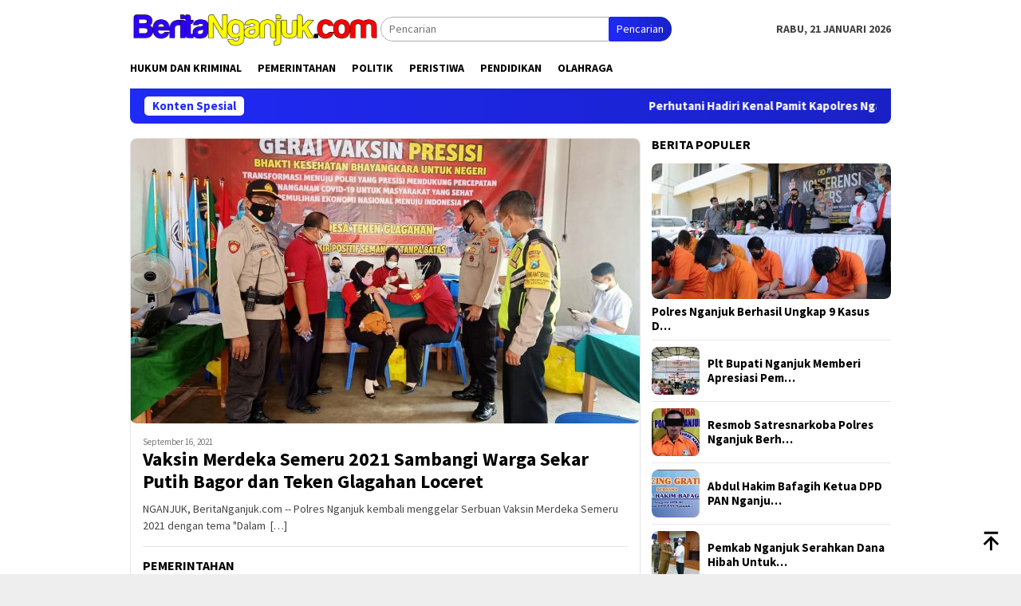

--- FILE ---
content_type: text/html; charset=UTF-8
request_url: https://beritanganjuk.com/tag/teken-glagahan-loceret/
body_size: 11238
content:
<!DOCTYPE html>
<html lang="id">
<head itemscope="itemscope" itemtype="http://schema.org/WebSite">
<meta charset="UTF-8">
<meta name="viewport" content="width=device-width, initial-scale=1">
<link rel="profile" href="http://gmpg.org/xfn/11">

<meta name='robots' content='index, follow, max-image-preview:large, max-snippet:-1, max-video-preview:-1' />

	<!-- This site is optimized with the Yoast SEO plugin v26.8 - https://yoast.com/product/yoast-seo-wordpress/ -->
	<title>Teken Glagahan Loceret | Berita Nganjuk</title>
	<meta name="description" content="Teken Glagahan Loceret" />
	<link rel="canonical" href="https://beritanganjuk.com/tag/teken-glagahan-loceret/" />
	<meta property="og:locale" content="id_ID" />
	<meta property="og:type" content="article" />
	<meta property="og:title" content="Teken Glagahan Loceret | Berita Nganjuk" />
	<meta property="og:description" content="Teken Glagahan Loceret" />
	<meta property="og:url" content="https://beritanganjuk.com/tag/teken-glagahan-loceret/" />
	<meta property="og:site_name" content="Berita Nganjuk" />
	<meta name="twitter:card" content="summary_large_image" />
	<script type="application/ld+json" class="yoast-schema-graph">{"@context":"https://schema.org","@graph":[{"@type":"CollectionPage","@id":"https://beritanganjuk.com/tag/teken-glagahan-loceret/","url":"https://beritanganjuk.com/tag/teken-glagahan-loceret/","name":"Teken Glagahan Loceret | Berita Nganjuk","isPartOf":{"@id":"https://beritanganjuk.com/#website"},"primaryImageOfPage":{"@id":"https://beritanganjuk.com/tag/teken-glagahan-loceret/#primaryimage"},"image":{"@id":"https://beritanganjuk.com/tag/teken-glagahan-loceret/#primaryimage"},"thumbnailUrl":"https://beritanganjuk.com/wp-content/uploads/2021/09/1631752753330829-0.jpg","description":"Teken Glagahan Loceret","breadcrumb":{"@id":"https://beritanganjuk.com/tag/teken-glagahan-loceret/#breadcrumb"},"inLanguage":"id"},{"@type":"ImageObject","inLanguage":"id","@id":"https://beritanganjuk.com/tag/teken-glagahan-loceret/#primaryimage","url":"https://beritanganjuk.com/wp-content/uploads/2021/09/1631752753330829-0.jpg","contentUrl":"https://beritanganjuk.com/wp-content/uploads/2021/09/1631752753330829-0.jpg","width":1280,"height":960,"caption":"Proses berjalanya Vaksinasi di dua Desa di Kabupaten Nganjuk."},{"@type":"BreadcrumbList","@id":"https://beritanganjuk.com/tag/teken-glagahan-loceret/#breadcrumb","itemListElement":[{"@type":"ListItem","position":1,"name":"Beranda","item":"https://beritanganjuk.com/"},{"@type":"ListItem","position":2,"name":"Teken Glagahan Loceret"}]},{"@type":"WebSite","@id":"https://beritanganjuk.com/#website","url":"https://beritanganjuk.com/","name":"Berita Nganjuk","description":"Berita Nganjuk Hari Ini","publisher":{"@id":"https://beritanganjuk.com/#organization"},"potentialAction":[{"@type":"SearchAction","target":{"@type":"EntryPoint","urlTemplate":"https://beritanganjuk.com/?s={search_term_string}"},"query-input":{"@type":"PropertyValueSpecification","valueRequired":true,"valueName":"search_term_string"}}],"inLanguage":"id"},{"@type":"Organization","@id":"https://beritanganjuk.com/#organization","name":"beritanganjuk.com","url":"https://beritanganjuk.com/","logo":{"@type":"ImageObject","inLanguage":"id","@id":"https://beritanganjuk.com/#/schema/logo/image/","url":"https://beritanganjuk.com/wp-content/uploads/2021/09/cropped-logo-berita-nganjuk-scaled-1.jpg","contentUrl":"https://beritanganjuk.com/wp-content/uploads/2021/09/cropped-logo-berita-nganjuk-scaled-1.jpg","width":512,"height":512,"caption":"beritanganjuk.com"},"image":{"@id":"https://beritanganjuk.com/#/schema/logo/image/"},"sameAs":["https://m.facebook.com/beritanganjukcom/","https://www.instagram.com/beritanganjukcom/"]}]}</script>
	<!-- / Yoast SEO plugin. -->


<link rel='dns-prefetch' href='//fonts.googleapis.com' />
<style id='wp-img-auto-sizes-contain-inline-css' type='text/css'>
img:is([sizes=auto i],[sizes^="auto," i]){contain-intrinsic-size:3000px 1500px}
/*# sourceURL=wp-img-auto-sizes-contain-inline-css */
</style>
<style id='wp-block-library-inline-css' type='text/css'>
:root{--wp-block-synced-color:#7a00df;--wp-block-synced-color--rgb:122,0,223;--wp-bound-block-color:var(--wp-block-synced-color);--wp-editor-canvas-background:#ddd;--wp-admin-theme-color:#007cba;--wp-admin-theme-color--rgb:0,124,186;--wp-admin-theme-color-darker-10:#006ba1;--wp-admin-theme-color-darker-10--rgb:0,107,160.5;--wp-admin-theme-color-darker-20:#005a87;--wp-admin-theme-color-darker-20--rgb:0,90,135;--wp-admin-border-width-focus:2px}@media (min-resolution:192dpi){:root{--wp-admin-border-width-focus:1.5px}}.wp-element-button{cursor:pointer}:root .has-very-light-gray-background-color{background-color:#eee}:root .has-very-dark-gray-background-color{background-color:#313131}:root .has-very-light-gray-color{color:#eee}:root .has-very-dark-gray-color{color:#313131}:root .has-vivid-green-cyan-to-vivid-cyan-blue-gradient-background{background:linear-gradient(135deg,#00d084,#0693e3)}:root .has-purple-crush-gradient-background{background:linear-gradient(135deg,#34e2e4,#4721fb 50%,#ab1dfe)}:root .has-hazy-dawn-gradient-background{background:linear-gradient(135deg,#faaca8,#dad0ec)}:root .has-subdued-olive-gradient-background{background:linear-gradient(135deg,#fafae1,#67a671)}:root .has-atomic-cream-gradient-background{background:linear-gradient(135deg,#fdd79a,#004a59)}:root .has-nightshade-gradient-background{background:linear-gradient(135deg,#330968,#31cdcf)}:root .has-midnight-gradient-background{background:linear-gradient(135deg,#020381,#2874fc)}:root{--wp--preset--font-size--normal:16px;--wp--preset--font-size--huge:42px}.has-regular-font-size{font-size:1em}.has-larger-font-size{font-size:2.625em}.has-normal-font-size{font-size:var(--wp--preset--font-size--normal)}.has-huge-font-size{font-size:var(--wp--preset--font-size--huge)}.has-text-align-center{text-align:center}.has-text-align-left{text-align:left}.has-text-align-right{text-align:right}.has-fit-text{white-space:nowrap!important}#end-resizable-editor-section{display:none}.aligncenter{clear:both}.items-justified-left{justify-content:flex-start}.items-justified-center{justify-content:center}.items-justified-right{justify-content:flex-end}.items-justified-space-between{justify-content:space-between}.screen-reader-text{border:0;clip-path:inset(50%);height:1px;margin:-1px;overflow:hidden;padding:0;position:absolute;width:1px;word-wrap:normal!important}.screen-reader-text:focus{background-color:#ddd;clip-path:none;color:#444;display:block;font-size:1em;height:auto;left:5px;line-height:normal;padding:15px 23px 14px;text-decoration:none;top:5px;width:auto;z-index:100000}html :where(.has-border-color){border-style:solid}html :where([style*=border-top-color]){border-top-style:solid}html :where([style*=border-right-color]){border-right-style:solid}html :where([style*=border-bottom-color]){border-bottom-style:solid}html :where([style*=border-left-color]){border-left-style:solid}html :where([style*=border-width]){border-style:solid}html :where([style*=border-top-width]){border-top-style:solid}html :where([style*=border-right-width]){border-right-style:solid}html :where([style*=border-bottom-width]){border-bottom-style:solid}html :where([style*=border-left-width]){border-left-style:solid}html :where(img[class*=wp-image-]){height:auto;max-width:100%}:where(figure){margin:0 0 1em}html :where(.is-position-sticky){--wp-admin--admin-bar--position-offset:var(--wp-admin--admin-bar--height,0px)}@media screen and (max-width:600px){html :where(.is-position-sticky){--wp-admin--admin-bar--position-offset:0px}}

/*# sourceURL=wp-block-library-inline-css */
</style><style id='wp-block-paragraph-inline-css' type='text/css'>
.is-small-text{font-size:.875em}.is-regular-text{font-size:1em}.is-large-text{font-size:2.25em}.is-larger-text{font-size:3em}.has-drop-cap:not(:focus):first-letter{float:left;font-size:8.4em;font-style:normal;font-weight:100;line-height:.68;margin:.05em .1em 0 0;text-transform:uppercase}body.rtl .has-drop-cap:not(:focus):first-letter{float:none;margin-left:.1em}p.has-drop-cap.has-background{overflow:hidden}:root :where(p.has-background){padding:1.25em 2.375em}:where(p.has-text-color:not(.has-link-color)) a{color:inherit}p.has-text-align-left[style*="writing-mode:vertical-lr"],p.has-text-align-right[style*="writing-mode:vertical-rl"]{rotate:180deg}
/*# sourceURL=https://beritanganjuk.com/wp-includes/blocks/paragraph/style.min.css */
</style>
<style id='global-styles-inline-css' type='text/css'>
:root{--wp--preset--aspect-ratio--square: 1;--wp--preset--aspect-ratio--4-3: 4/3;--wp--preset--aspect-ratio--3-4: 3/4;--wp--preset--aspect-ratio--3-2: 3/2;--wp--preset--aspect-ratio--2-3: 2/3;--wp--preset--aspect-ratio--16-9: 16/9;--wp--preset--aspect-ratio--9-16: 9/16;--wp--preset--color--black: #000000;--wp--preset--color--cyan-bluish-gray: #abb8c3;--wp--preset--color--white: #ffffff;--wp--preset--color--pale-pink: #f78da7;--wp--preset--color--vivid-red: #cf2e2e;--wp--preset--color--luminous-vivid-orange: #ff6900;--wp--preset--color--luminous-vivid-amber: #fcb900;--wp--preset--color--light-green-cyan: #7bdcb5;--wp--preset--color--vivid-green-cyan: #00d084;--wp--preset--color--pale-cyan-blue: #8ed1fc;--wp--preset--color--vivid-cyan-blue: #0693e3;--wp--preset--color--vivid-purple: #9b51e0;--wp--preset--gradient--vivid-cyan-blue-to-vivid-purple: linear-gradient(135deg,rgb(6,147,227) 0%,rgb(155,81,224) 100%);--wp--preset--gradient--light-green-cyan-to-vivid-green-cyan: linear-gradient(135deg,rgb(122,220,180) 0%,rgb(0,208,130) 100%);--wp--preset--gradient--luminous-vivid-amber-to-luminous-vivid-orange: linear-gradient(135deg,rgb(252,185,0) 0%,rgb(255,105,0) 100%);--wp--preset--gradient--luminous-vivid-orange-to-vivid-red: linear-gradient(135deg,rgb(255,105,0) 0%,rgb(207,46,46) 100%);--wp--preset--gradient--very-light-gray-to-cyan-bluish-gray: linear-gradient(135deg,rgb(238,238,238) 0%,rgb(169,184,195) 100%);--wp--preset--gradient--cool-to-warm-spectrum: linear-gradient(135deg,rgb(74,234,220) 0%,rgb(151,120,209) 20%,rgb(207,42,186) 40%,rgb(238,44,130) 60%,rgb(251,105,98) 80%,rgb(254,248,76) 100%);--wp--preset--gradient--blush-light-purple: linear-gradient(135deg,rgb(255,206,236) 0%,rgb(152,150,240) 100%);--wp--preset--gradient--blush-bordeaux: linear-gradient(135deg,rgb(254,205,165) 0%,rgb(254,45,45) 50%,rgb(107,0,62) 100%);--wp--preset--gradient--luminous-dusk: linear-gradient(135deg,rgb(255,203,112) 0%,rgb(199,81,192) 50%,rgb(65,88,208) 100%);--wp--preset--gradient--pale-ocean: linear-gradient(135deg,rgb(255,245,203) 0%,rgb(182,227,212) 50%,rgb(51,167,181) 100%);--wp--preset--gradient--electric-grass: linear-gradient(135deg,rgb(202,248,128) 0%,rgb(113,206,126) 100%);--wp--preset--gradient--midnight: linear-gradient(135deg,rgb(2,3,129) 0%,rgb(40,116,252) 100%);--wp--preset--font-size--small: 13px;--wp--preset--font-size--medium: 20px;--wp--preset--font-size--large: 36px;--wp--preset--font-size--x-large: 42px;--wp--preset--spacing--20: 0.44rem;--wp--preset--spacing--30: 0.67rem;--wp--preset--spacing--40: 1rem;--wp--preset--spacing--50: 1.5rem;--wp--preset--spacing--60: 2.25rem;--wp--preset--spacing--70: 3.38rem;--wp--preset--spacing--80: 5.06rem;--wp--preset--shadow--natural: 6px 6px 9px rgba(0, 0, 0, 0.2);--wp--preset--shadow--deep: 12px 12px 50px rgba(0, 0, 0, 0.4);--wp--preset--shadow--sharp: 6px 6px 0px rgba(0, 0, 0, 0.2);--wp--preset--shadow--outlined: 6px 6px 0px -3px rgb(255, 255, 255), 6px 6px rgb(0, 0, 0);--wp--preset--shadow--crisp: 6px 6px 0px rgb(0, 0, 0);}:where(.is-layout-flex){gap: 0.5em;}:where(.is-layout-grid){gap: 0.5em;}body .is-layout-flex{display: flex;}.is-layout-flex{flex-wrap: wrap;align-items: center;}.is-layout-flex > :is(*, div){margin: 0;}body .is-layout-grid{display: grid;}.is-layout-grid > :is(*, div){margin: 0;}:where(.wp-block-columns.is-layout-flex){gap: 2em;}:where(.wp-block-columns.is-layout-grid){gap: 2em;}:where(.wp-block-post-template.is-layout-flex){gap: 1.25em;}:where(.wp-block-post-template.is-layout-grid){gap: 1.25em;}.has-black-color{color: var(--wp--preset--color--black) !important;}.has-cyan-bluish-gray-color{color: var(--wp--preset--color--cyan-bluish-gray) !important;}.has-white-color{color: var(--wp--preset--color--white) !important;}.has-pale-pink-color{color: var(--wp--preset--color--pale-pink) !important;}.has-vivid-red-color{color: var(--wp--preset--color--vivid-red) !important;}.has-luminous-vivid-orange-color{color: var(--wp--preset--color--luminous-vivid-orange) !important;}.has-luminous-vivid-amber-color{color: var(--wp--preset--color--luminous-vivid-amber) !important;}.has-light-green-cyan-color{color: var(--wp--preset--color--light-green-cyan) !important;}.has-vivid-green-cyan-color{color: var(--wp--preset--color--vivid-green-cyan) !important;}.has-pale-cyan-blue-color{color: var(--wp--preset--color--pale-cyan-blue) !important;}.has-vivid-cyan-blue-color{color: var(--wp--preset--color--vivid-cyan-blue) !important;}.has-vivid-purple-color{color: var(--wp--preset--color--vivid-purple) !important;}.has-black-background-color{background-color: var(--wp--preset--color--black) !important;}.has-cyan-bluish-gray-background-color{background-color: var(--wp--preset--color--cyan-bluish-gray) !important;}.has-white-background-color{background-color: var(--wp--preset--color--white) !important;}.has-pale-pink-background-color{background-color: var(--wp--preset--color--pale-pink) !important;}.has-vivid-red-background-color{background-color: var(--wp--preset--color--vivid-red) !important;}.has-luminous-vivid-orange-background-color{background-color: var(--wp--preset--color--luminous-vivid-orange) !important;}.has-luminous-vivid-amber-background-color{background-color: var(--wp--preset--color--luminous-vivid-amber) !important;}.has-light-green-cyan-background-color{background-color: var(--wp--preset--color--light-green-cyan) !important;}.has-vivid-green-cyan-background-color{background-color: var(--wp--preset--color--vivid-green-cyan) !important;}.has-pale-cyan-blue-background-color{background-color: var(--wp--preset--color--pale-cyan-blue) !important;}.has-vivid-cyan-blue-background-color{background-color: var(--wp--preset--color--vivid-cyan-blue) !important;}.has-vivid-purple-background-color{background-color: var(--wp--preset--color--vivid-purple) !important;}.has-black-border-color{border-color: var(--wp--preset--color--black) !important;}.has-cyan-bluish-gray-border-color{border-color: var(--wp--preset--color--cyan-bluish-gray) !important;}.has-white-border-color{border-color: var(--wp--preset--color--white) !important;}.has-pale-pink-border-color{border-color: var(--wp--preset--color--pale-pink) !important;}.has-vivid-red-border-color{border-color: var(--wp--preset--color--vivid-red) !important;}.has-luminous-vivid-orange-border-color{border-color: var(--wp--preset--color--luminous-vivid-orange) !important;}.has-luminous-vivid-amber-border-color{border-color: var(--wp--preset--color--luminous-vivid-amber) !important;}.has-light-green-cyan-border-color{border-color: var(--wp--preset--color--light-green-cyan) !important;}.has-vivid-green-cyan-border-color{border-color: var(--wp--preset--color--vivid-green-cyan) !important;}.has-pale-cyan-blue-border-color{border-color: var(--wp--preset--color--pale-cyan-blue) !important;}.has-vivid-cyan-blue-border-color{border-color: var(--wp--preset--color--vivid-cyan-blue) !important;}.has-vivid-purple-border-color{border-color: var(--wp--preset--color--vivid-purple) !important;}.has-vivid-cyan-blue-to-vivid-purple-gradient-background{background: var(--wp--preset--gradient--vivid-cyan-blue-to-vivid-purple) !important;}.has-light-green-cyan-to-vivid-green-cyan-gradient-background{background: var(--wp--preset--gradient--light-green-cyan-to-vivid-green-cyan) !important;}.has-luminous-vivid-amber-to-luminous-vivid-orange-gradient-background{background: var(--wp--preset--gradient--luminous-vivid-amber-to-luminous-vivid-orange) !important;}.has-luminous-vivid-orange-to-vivid-red-gradient-background{background: var(--wp--preset--gradient--luminous-vivid-orange-to-vivid-red) !important;}.has-very-light-gray-to-cyan-bluish-gray-gradient-background{background: var(--wp--preset--gradient--very-light-gray-to-cyan-bluish-gray) !important;}.has-cool-to-warm-spectrum-gradient-background{background: var(--wp--preset--gradient--cool-to-warm-spectrum) !important;}.has-blush-light-purple-gradient-background{background: var(--wp--preset--gradient--blush-light-purple) !important;}.has-blush-bordeaux-gradient-background{background: var(--wp--preset--gradient--blush-bordeaux) !important;}.has-luminous-dusk-gradient-background{background: var(--wp--preset--gradient--luminous-dusk) !important;}.has-pale-ocean-gradient-background{background: var(--wp--preset--gradient--pale-ocean) !important;}.has-electric-grass-gradient-background{background: var(--wp--preset--gradient--electric-grass) !important;}.has-midnight-gradient-background{background: var(--wp--preset--gradient--midnight) !important;}.has-small-font-size{font-size: var(--wp--preset--font-size--small) !important;}.has-medium-font-size{font-size: var(--wp--preset--font-size--medium) !important;}.has-large-font-size{font-size: var(--wp--preset--font-size--large) !important;}.has-x-large-font-size{font-size: var(--wp--preset--font-size--x-large) !important;}
/*# sourceURL=global-styles-inline-css */
</style>

<style id='classic-theme-styles-inline-css' type='text/css'>
/*! This file is auto-generated */
.wp-block-button__link{color:#fff;background-color:#32373c;border-radius:9999px;box-shadow:none;text-decoration:none;padding:calc(.667em + 2px) calc(1.333em + 2px);font-size:1.125em}.wp-block-file__button{background:#32373c;color:#fff;text-decoration:none}
/*# sourceURL=/wp-includes/css/classic-themes.min.css */
</style>
<link rel='stylesheet' id='bloggingpro-fonts-css' href='https://fonts.googleapis.com/css?family=Source+Sans+Pro%3Aregular%2Citalic%2C700%2C300%26subset%3Dlatin%2C&#038;ver=1.3.6' type='text/css' media='all' />
<link rel='stylesheet' id='bloggingpro-style-css' href='https://beritanganjuk.com/wp-content/themes/bloggingpro/style.css?ver=1.3.6' type='text/css' media='all' />
<style id='bloggingpro-style-inline-css' type='text/css'>
kbd,a.button,button,.button,button.button,input[type="button"],input[type="reset"],input[type="submit"],.tagcloud a,ul.page-numbers li a.prev.page-numbers,ul.page-numbers li a.next.page-numbers,ul.page-numbers li span.page-numbers,.page-links > .page-link-number,.cat-links ul li a,.entry-footer .tag-text,.gmr-recentposts-widget li.listpost-gallery .gmr-rp-content .gmr-metacontent .cat-links-content a,.page-links > .post-page-numbers.current span,ol.comment-list li div.reply a,#cancel-comment-reply-link,.entry-footer .tags-links a:hover,.gmr-topnotification{background-color:#202af7;}#primary-menu > li ul .current-menu-item > a,#primary-menu .sub-menu > li:hover > a,.cat-links-content a,.tagcloud li:before,a:hover,a:focus,a:active,.gmr-ontop:hover path,#navigationamp button.close-topnavmenu-wrap,.sidr a#sidr-id-close-topnavmenu-button,.sidr-class-menu-item i._mi,.sidr-class-menu-item img._mi,.text-marquee{color:#202af7;}.widget-title:after,a.button,button,.button,button.button,input[type="button"],input[type="reset"],input[type="submit"],.tagcloud a,.sticky .gmr-box-content,.bypostauthor > .comment-body,.gmr-ajax-loader div:nth-child(1),.gmr-ajax-loader div:nth-child(2),.entry-footer .tags-links a:hover{border-color:#202af7;}a,.gmr-ontop path{color:#000000;}.entry-content-single p a{color:#FF5722;}body{color:#444444;font-family:"Source Sans Pro","Helvetica Neue",sans-serif;font-weight:500;font-size:14px;}.site-header{background-image:url();-webkit-background-size:auto;-moz-background-size:auto;-o-background-size:auto;background-size:auto;background-repeat:repeat;background-position:center top;background-attachment:scroll;}.site-header,.gmr-verytopbanner{background-color:#ffffff;}.site-title a{color:#FF5722;}.site-description{color:#999999;}.top-header{background-color:#ffffff;}#gmr-responsive-menu,.gmr-mainmenu #primary-menu > li > a,.search-trigger .gmr-icon{color:#000000;}.gmr-mainmenu #primary-menu > li.menu-border > a span,.gmr-mainmenu #primary-menu > li.page_item_has_children > a:after,.gmr-mainmenu #primary-menu > li.menu-item-has-children > a:after,.gmr-mainmenu #primary-menu .sub-menu > li.page_item_has_children > a:after,.gmr-mainmenu #primary-menu .sub-menu > li.menu-item-has-children > a:after{border-color:#000000;}#gmr-responsive-menu:hover,.gmr-mainmenu #primary-menu > li:hover > a,.gmr-mainmenu #primary-menu > .current-menu-item > a,.gmr-mainmenu #primary-menu .current-menu-ancestor > a,.gmr-mainmenu #primary-menu .current_page_item > a,.gmr-mainmenu #primary-menu .current_page_ancestor > a,.search-trigger .gmr-icon:hover{color:#FF5722;}.gmr-mainmenu #primary-menu > li.menu-border:hover > a span,.gmr-mainmenu #primary-menu > li.menu-border.current-menu-item > a span,.gmr-mainmenu #primary-menu > li.menu-border.current-menu-ancestor > a span,.gmr-mainmenu #primary-menu > li.menu-border.current_page_item > a span,.gmr-mainmenu #primary-menu > li.menu-border.current_page_ancestor > a span,.gmr-mainmenu #primary-menu > li.page_item_has_children:hover > a:after,.gmr-mainmenu #primary-menu > li.menu-item-has-children:hover > a:after,.gmr-mainmenu #primary-menu .sub-menu > li.page_item_has_children:hover > a:after,.gmr-mainmenu #primary-menu .sub-menu > li.menu-item-has-children:hover > a:after{border-color:#FF5722;}.secondwrap-menu .gmr-mainmenu #primary-menu > li > a,.secondwrap-menu .search-trigger .gmr-icon{color:#555555;}#primary-menu > li.menu-border > a span{border-color:#555555;}.secondwrap-menu .gmr-mainmenu #primary-menu > li:hover > a,.secondwrap-menu .gmr-mainmenu #primary-menu > .current-menu-item > a,.secondwrap-menu .gmr-mainmenu #primary-menu .current-menu-ancestor > a,.secondwrap-menu .gmr-mainmenu #primary-menu .current_page_item > a,.secondwrap-menu .gmr-mainmenu #primary-menu .current_page_ancestor > a,.secondwrap-menu .gmr-mainmenu #primary-menu > li.page_item_has_children:hover > a:after,.secondwrap-menu .gmr-mainmenu #primary-menu > li.menu-item-has-children:hover > a:after,.secondwrap-menu .gmr-mainmenu #primary-menu .sub-menu > li.page_item_has_children:hover > a:after,.secondwrap-menu .gmr-mainmenu #primary-menu .sub-menu > li.menu-item-has-children:hover > a:after,.secondwrap-menu .search-trigger .gmr-icon:hover{color:#FF5722;}.secondwrap-menu .gmr-mainmenu #primary-menu > li.menu-border:hover > a span,.secondwrap-menu .gmr-mainmenu #primary-menu > li.menu-border.current-menu-item > a span,.secondwrap-menu .gmr-mainmenu #primary-menu > li.menu-border.current-menu-ancestor > a span,.secondwrap-menu .gmr-mainmenu #primary-menu > li.menu-border.current_page_item > a span,.secondwrap-menu .gmr-mainmenu #primary-menu > li.menu-border.current_page_ancestor > a span,.secondwrap-menu .gmr-mainmenu #primary-menu > li.page_item_has_children:hover > a:after,.secondwrap-menu .gmr-mainmenu #primary-menu > li.menu-item-has-children:hover > a:after,.secondwrap-menu .gmr-mainmenu #primary-menu .sub-menu > li.page_item_has_children:hover > a:after,.secondwrap-menu .gmr-mainmenu #primary-menu .sub-menu > li.menu-item-has-children:hover > a:after{border-color:#FF5722;}h1,h2,h3,h4,h5,h6,.h1,.h2,.h3,.h4,.h5,.h6,.site-title,#primary-menu > li > a,.gmr-rp-biglink a,.gmr-rp-link a,.gmr-gallery-related ul li p a{font-family:"Source Sans Pro","Helvetica Neue",sans-serif;}.entry-main-single,.entry-main-single p{font-size:16px;}h1.title,h1.entry-title{font-size:32px;}h2.entry-title{font-size:18px;}.footer-container{background-color:#F5F5F5;}.widget-footer,.content-footer,.site-footer,.content-footer h3.widget-title{color:#B4B4B4;}.widget-footer a,.content-footer a,.site-footer a{color:#565656;}.widget-footer a:hover,.content-footer a:hover,.site-footer a:hover{color:#FF5722;}
/*# sourceURL=bloggingpro-style-inline-css */
</style>
<meta name="google-site-verification" content="fspJjRRusSjX_mEQaXfkmdSpwJOPf-ZEoDIq-JUTKOM" />

<!-- Global site tag (gtag.js) - Google Analytics -->
<script async src="https://www.googletagmanager.com/gtag/js?id=UA-207539243-1"></script>
<script>
  window.dataLayer = window.dataLayer || [];
  function gtag(){dataLayer.push(arguments);}
  gtag('js', new Date());

  gtag('config', 'UA-207539243-1');
</script>

<script async src="https://pagead2.googlesyndication.com/pagead/js/adsbygoogle.js?client=ca-pub-8728623930481494"
     crossorigin="anonymous"></script>
<link rel="icon" href="https://beritanganjuk.com/wp-content/uploads/2021/09/cropped-logo-berita-nganjuk-scaled-1-60x60.jpg" sizes="32x32" />
<link rel="icon" href="https://beritanganjuk.com/wp-content/uploads/2021/09/cropped-logo-berita-nganjuk-scaled-1.jpg" sizes="192x192" />
<link rel="apple-touch-icon" href="https://beritanganjuk.com/wp-content/uploads/2021/09/cropped-logo-berita-nganjuk-scaled-1.jpg" />
<meta name="msapplication-TileImage" content="https://beritanganjuk.com/wp-content/uploads/2021/09/cropped-logo-berita-nganjuk-scaled-1.jpg" />

<!-- BEGIN GAINWP v5.4.6 Universal Analytics - https://intelligencewp.com/google-analytics-in-wordpress/ -->
<script>
(function(i,s,o,g,r,a,m){i['GoogleAnalyticsObject']=r;i[r]=i[r]||function(){
	(i[r].q=i[r].q||[]).push(arguments)},i[r].l=1*new Date();a=s.createElement(o),
	m=s.getElementsByTagName(o)[0];a.async=1;a.src=g;m.parentNode.insertBefore(a,m)
})(window,document,'script','https://www.google-analytics.com/analytics.js','ga');
  ga('create', 'UA-207539243-1', 'auto');
  ga('send', 'pageview');
</script>
<!-- END GAINWP Universal Analytics -->
		<style type="text/css" id="wp-custom-css">
			.meta-view {display: none !important;}		</style>
		</head>

<body class="archive tag tag-teken-glagahan-loceret tag-26 wp-theme-bloggingpro gmr-theme idtheme kentooz gmr-sticky hfeed" itemscope="itemscope" itemtype="http://schema.org/WebPage">
<div id="full-container">
<a class="skip-link screen-reader-text" href="#main">Loncat ke konten</a>


<header id="masthead" class="site-header" role="banner" itemscope="itemscope" itemtype="http://schema.org/WPHeader">
	<div class="container">
					<div class="clearfix gmr-headwrapper">

				<div class="list-table clearfix">
					<div class="table-row">
						<div class="table-cell onlymobile-menu">
															<a id="gmr-responsive-menu" href="#menus" rel="nofollow" title="Menu Mobile"><svg xmlns="http://www.w3.org/2000/svg" xmlns:xlink="http://www.w3.org/1999/xlink" aria-hidden="true" role="img" width="1em" height="1em" preserveAspectRatio="xMidYMid meet" viewBox="0 0 24 24"><path d="M3 6h18v2H3V6m0 5h18v2H3v-2m0 5h18v2H3v-2z" fill="currentColor"/></svg><span class="screen-reader-text">Menu Mobile</span></a>
													</div>
												<div class="close-topnavmenu-wrap"><a id="close-topnavmenu-button" rel="nofollow" href="#"><svg xmlns="http://www.w3.org/2000/svg" xmlns:xlink="http://www.w3.org/1999/xlink" aria-hidden="true" role="img" width="1em" height="1em" preserveAspectRatio="xMidYMid meet" viewBox="0 0 24 24"><path d="M12 20c-4.41 0-8-3.59-8-8s3.59-8 8-8s8 3.59 8 8s-3.59 8-8 8m0-18C6.47 2 2 6.47 2 12s4.47 10 10 10s10-4.47 10-10S17.53 2 12 2m2.59 6L12 10.59L9.41 8L8 9.41L10.59 12L8 14.59L9.41 16L12 13.41L14.59 16L16 14.59L13.41 12L16 9.41L14.59 8z" fill="currentColor"/></svg></a></div>
												<div class="table-cell gmr-logo">
															<div class="logo-wrap">
									<a href="https://beritanganjuk.com/" class="custom-logo-link" itemprop="url" title="Berita Nganjuk">
										<img src="https://beritanganjuk.com/wp-content/uploads/2021/09/berita-nganjuk-panjang-copy.png" alt="Berita Nganjuk" title="Berita Nganjuk" />
									</a>
								</div>
														</div>
													<div class="table-cell search">
								<a id="search-menu-button-top" class="responsive-searchbtn pull-right" href="#" rel="nofollow"><svg xmlns="http://www.w3.org/2000/svg" xmlns:xlink="http://www.w3.org/1999/xlink" aria-hidden="true" role="img" width="1em" height="1em" preserveAspectRatio="xMidYMid meet" viewBox="0 0 24 24"><g fill="none"><path d="M21 21l-4.486-4.494M19 10.5a8.5 8.5 0 1 1-17 0a8.5 8.5 0 0 1 17 0z" stroke="currentColor" stroke-width="2" stroke-linecap="round"/></g></svg></a>
								<form method="get" id="search-topsearchform-container" class="gmr-searchform searchform topsearchform" action="https://beritanganjuk.com/">
									<input type="text" name="s" id="s" placeholder="Pencarian" />
									<button type="submit" class="topsearch-submit">Pencarian</button>
								</form>
							</div>
							<div class="table-cell gmr-table-date">
								<span class="gmr-top-date pull-right" data-lang="id"></span>
							</div>
											</div>
				</div>
							</div>
				</div><!-- .container -->
</header><!-- #masthead -->

<div class="top-header">
	<div class="container">
	<div class="gmr-menuwrap mainwrap-menu clearfix">
		<nav id="site-navigation" class="gmr-mainmenu" role="navigation" itemscope="itemscope" itemtype="http://schema.org/SiteNavigationElement">
			<ul id="primary-menu" class="menu"><li class="menu-item menu-item-type-menulogo-btn gmr-menulogo-btn"><a href="https://beritanganjuk.com/" id="menulogo-button" itemprop="url" title="Berita Nganjuk"><img src="https://beritanganjuk.com/wp-content/uploads/2021/09/cropped-logo-berita-nganjuk-scaled-1.jpg" alt="Berita Nganjuk" title="Berita Nganjuk" itemprop="image" /></a></li><li id="menu-item-40" class="menu-item menu-item-type-taxonomy menu-item-object-category menu-item-40"><a href="https://beritanganjuk.com/category/hukum-dan-kriminal/" itemprop="url"><span itemprop="name">Hukum dan Kriminal</span></a></li>
<li id="menu-item-42" class="menu-item menu-item-type-taxonomy menu-item-object-category menu-item-42"><a href="https://beritanganjuk.com/category/pemerintahan/" itemprop="url"><span itemprop="name">Pemerintahan</span></a></li>
<li id="menu-item-45" class="menu-item menu-item-type-taxonomy menu-item-object-category menu-item-45"><a href="https://beritanganjuk.com/category/politik/" itemprop="url"><span itemprop="name">Politik</span></a></li>
<li id="menu-item-44" class="menu-item menu-item-type-taxonomy menu-item-object-category menu-item-44"><a href="https://beritanganjuk.com/category/peristiwa/" itemprop="url"><span itemprop="name">Peristiwa</span></a></li>
<li id="menu-item-43" class="menu-item menu-item-type-taxonomy menu-item-object-category menu-item-43"><a href="https://beritanganjuk.com/category/pendidikan/" itemprop="url"><span itemprop="name">Pendidikan</span></a></li>
<li id="menu-item-41" class="menu-item menu-item-type-taxonomy menu-item-object-category menu-item-41"><a href="https://beritanganjuk.com/category/olahraga/" itemprop="url"><span itemprop="name">Olahraga</span></a></li>
<li class="menu-item menu-item-type-search-btn gmr-search-btn pull-right"><a id="search-menu-button" href="#" rel="nofollow"><svg xmlns="http://www.w3.org/2000/svg" xmlns:xlink="http://www.w3.org/1999/xlink" aria-hidden="true" role="img" width="1em" height="1em" preserveAspectRatio="xMidYMid meet" viewBox="0 0 24 24"><g fill="none"><path d="M21 21l-4.486-4.494M19 10.5a8.5 8.5 0 1 1-17 0a8.5 8.5 0 0 1 17 0z" stroke="currentColor" stroke-width="2" stroke-linecap="round"/></g></svg></a><div class="search-dropdown search" id="search-dropdown-container"><form method="get" class="gmr-searchform searchform" action="https://beritanganjuk.com/"><input type="text" name="s" id="s" placeholder="Pencarian" /></form></div></li></ul>		</nav><!-- #site-navigation -->
	</div>
		</div><!-- .container -->
</div><!-- .top-header -->
<div class="site inner-wrap" id="site-container">

<div class="container"><div class="gmr-topnotification"><div class="wrap-marquee"><div class="text-marquee">Konten Spesial</div><span class="marquee">				<a href="https://beritanganjuk.com/2026/01/20/perhutani-hadiri-kenal-pamit-kapolres-nganjuk/" class="gmr-recent-marquee" title="Perhutani Hadiri Kenal Pamit Kapolres Nganjuk">Perhutani Hadiri Kenal Pamit Kapolres Nganjuk</a>
							<a href="https://beritanganjuk.com/2026/01/18/perhutani-bersama-dinas-porabudpar-nganjuk-lakukan-monitoring-dan-evaluasi-kerjasama-wisata-ubalan-dan-goa-margo-tresno/" class="gmr-recent-marquee" title="Perhutani bersama Dinas Porabudpar Nganjuk lakukan Monitoring Dan Evaluasi Kerjasama Wisata Ubalan dan Goa Margo Tresno">Perhutani bersama Dinas Porabudpar Nganjuk lakukan Monitoring Dan Evaluasi Kerjasama Wisata Ubalan dan Goa Margo Tresno</a>
							<a href="https://beritanganjuk.com/2026/01/18/perhutani-nganjuk-lepas-mahasiswa-magang-mandiri-teknik-lingkungan-unair-surabaya/" class="gmr-recent-marquee" title="Perhutani Nganjuk Lepas Mahasiswa Magang Mandiri Teknik Lingkungan Unair Surabaya">Perhutani Nganjuk Lepas Mahasiswa Magang Mandiri Teknik Lingkungan Unair Surabaya</a>
							<a href="https://beritanganjuk.com/2026/01/18/perhutani-nganjuk-hadiri-forum-konsultasi-publik-rancangan-awal-rkpd-2027/" class="gmr-recent-marquee" title="Perhutani Nganjuk Hadiri Forum Konsultasi Publik Rancangan Awal RKPD 2027">Perhutani Nganjuk Hadiri Forum Konsultasi Publik Rancangan Awal RKPD 2027</a>
							<a href="https://beritanganjuk.com/2026/01/12/sekar-perhutani-nganjuk-bagikan-bibit-buah-ke-masyarakat/" class="gmr-recent-marquee" title="SEKAR Perhutani Nganjuk Bagikan Bibit Buah Ke Masyarakat">SEKAR Perhutani Nganjuk Bagikan Bibit Buah Ke Masyarakat</a>
			</span></div></div></div>

	<div id="content" class="gmr-content">

		<div class="container">
			<div class="row">

<div id="primary" class="col-md-main">
	<div class="content-area">
		<div class="gmr-bigheadline clearfix">					<div class="gmr-big-headline">
						<div class="other-content-thumbnail thumb-radius">
							<a href="https://beritanganjuk.com/2021/09/16/vaksin-merdeka-semeru-2021-sambangi-warga-sekar-putih-bagor-dan-teken-glagahan-loceret/" title="Vaksin Merdeka Semeru 2021 Sambangi Warga Sekar Putih Bagor dan Teken Glagahan Loceret">
								<img width="640" height="358" src="https://beritanganjuk.com/wp-content/uploads/2021/09/1631752753330829-0-640x358.jpg" class="attachment-verylarge size-verylarge wp-post-image" alt="vaksin merdeka semeru" decoding="async" fetchpriority="high" srcset="https://beritanganjuk.com/wp-content/uploads/2021/09/1631752753330829-0-640x358.jpg 640w, https://beritanganjuk.com/wp-content/uploads/2021/09/1631752753330829-0-200x112.jpg 200w" sizes="(max-width: 640px) 100vw, 640px" title="vaksin merdeka semeru" />							</a>
													</div>
						<div class="gmr-bigheadline-content">
							<div class="gmr-metacontent"><span class="posted-on"><time class="entry-date published" itemprop="datePublished" datetime="2021-09-16T02:39:28+00:00">September 16, 2021</time><time class="updated" datetime="2021-09-16T02:39:30+00:00">September 16, 2021</time></span></div>							<div class="gmr-rp-biglink">
								<a href="https://beritanganjuk.com/2021/09/16/vaksin-merdeka-semeru-2021-sambangi-warga-sekar-putih-bagor-dan-teken-glagahan-loceret/" class="gmr-slide-titlelink" title="Vaksin Merdeka Semeru 2021 Sambangi Warga Sekar Putih Bagor dan Teken Glagahan Loceret">Vaksin Merdeka Semeru 2021 Sambangi Warga Sekar Putih Bagor dan Teken Glagahan Loceret</a>
							</div>
							<p>NGANJUK, BeritaNganjuk.com -- Polres Nganjuk kembali menggelar Serbuan Vaksin Merdeka Semeru 2021 dengan tema "Dalam &nbsp;[&hellip;]</p>						</div>
					</div>
					<div class="gmr-owl-bigheadline">
							<h3 class="widget-title">Pemerintahan</h3>					<div class="gmr-owl-carousel-bigheadline owl-carousel owl-theme">
									</div></div></div><div class="clearfix gmr-element-carousel"><div class="gmr-title-carousel"><h3 class="widget-title">Hukum dan Kriminal</h3></div><div class="gmr-owl-carousel">				<div class="gmr-slider-content">
									<div class="other-content-thumbnail thumb-radius">
					<a href="https://beritanganjuk.com/2021/09/20/polres-nganjuk-berhasil-ungkap-9-kasus-dalam-sebulan/" title="Polres Nganjuk Berhasil Ungkap 9 Kasus Dalam Sebulan">
					<img width="200" height="112" src="https://beritanganjuk.com/wp-content/uploads/2021/09/1632133884134529-0-200x112.jpg" class="attachment-medium size-medium wp-post-image" alt="polres nganjuk" decoding="async" srcset="https://beritanganjuk.com/wp-content/uploads/2021/09/1632133884134529-0-200x112.jpg 200w, https://beritanganjuk.com/wp-content/uploads/2021/09/1632133884134529-0-300x170.jpg 300w, https://beritanganjuk.com/wp-content/uploads/2021/09/1632133884134529-0-640x358.jpg 640w" sizes="(max-width: 200px) 100vw, 200px" title="polres nganjuk" />					</a>
										</div>
										<div class="gmr-rp-link">
						<a href="https://beritanganjuk.com/2021/09/20/polres-nganjuk-berhasil-ungkap-9-kasus-dalam-sebulan/" class="gmr-slide-titlelink" title="Polres Nganjuk Berhasil Ungkap 9 Kasus Dalam Sebulan">Polres Nganjuk Berhasil Ungkap 9 Kasus Dalam Sebulan</a>
					</div>
				</div>
							<div class="gmr-slider-content">
									<div class="other-content-thumbnail thumb-radius">
					<a href="https://beritanganjuk.com/2021/09/15/resmob-satresnarkoba-polres-nganjuk-berhasil-ringkus-pengedar-sabu/" title="Resmob Satresnarkoba Polres Nganjuk Berhasil Ringkus Pengedar Sabu">
					<img width="200" height="112" src="https://beritanganjuk.com/wp-content/uploads/2021/09/1631443420284973-0-200x112.jpg" class="attachment-medium size-medium wp-post-image" alt="Polres Nganjuk" decoding="async" srcset="https://beritanganjuk.com/wp-content/uploads/2021/09/1631443420284973-0-200x112.jpg 200w, https://beritanganjuk.com/wp-content/uploads/2021/09/1631443420284973-0-300x170.jpg 300w, https://beritanganjuk.com/wp-content/uploads/2021/09/1631443420284973-0-640x358.jpg 640w" sizes="(max-width: 200px) 100vw, 200px" title="Polres Nganjuk" />					</a>
										</div>
										<div class="gmr-rp-link">
						<a href="https://beritanganjuk.com/2021/09/15/resmob-satresnarkoba-polres-nganjuk-berhasil-ringkus-pengedar-sabu/" class="gmr-slide-titlelink" title="Resmob Satresnarkoba Polres Nganjuk Berhasil Ringkus Pengedar Sabu">Resmob Satresnarkoba Polres Nganjuk Berhasil Ringkus Pengedar Sabu</a>
					</div>
				</div>
			</div></div>
		<h1 class="page-title" itemprop="headline">Tag: <span>Teken Glagahan Loceret</span></h1>
		<main id="main" class="site-main gmr-infinite-selector" role="main">

		<div id="gmr-main-load">
<article id="post-49" class="item-content gmr-box-content item-infinite gmr-smallthumb clearfix post-49 post type-post status-publish format-standard has-post-thumbnail hentry category-peristiwa tag-berita-nganjuk tag-kabar-nganjuk tag-polres-nganjuk tag-sekar-putih-bagor tag-teken-glagahan-loceret tag-vaksinasi-polres-nganjuk" itemscope="itemscope" itemtype="http://schema.org/CreativeWork">
	<div class="pull-left content-thumbnail thumb-radius"><a href="https://beritanganjuk.com/2021/09/16/vaksin-merdeka-semeru-2021-sambangi-warga-sekar-putih-bagor-dan-teken-glagahan-loceret/" itemprop="url" title="" rel="bookmark"><img width="200" height="112" src="https://beritanganjuk.com/wp-content/uploads/2021/09/1631752753330829-0-200x112.jpg" class="attachment-medium size-medium wp-post-image" alt="vaksin merdeka semeru" decoding="async" srcset="https://beritanganjuk.com/wp-content/uploads/2021/09/1631752753330829-0-200x112.jpg 200w, https://beritanganjuk.com/wp-content/uploads/2021/09/1631752753330829-0-300x170.jpg 300w, https://beritanganjuk.com/wp-content/uploads/2021/09/1631752753330829-0-640x358.jpg 640w" sizes="(max-width: 200px) 100vw, 200px" title="vaksin merdeka semeru" /></a></div>	<div class="item-article">
		<div class="gmr-metacontent gmr-metacontent-archive"><span class="cat-links-content"><a href="https://beritanganjuk.com/category/peristiwa/" rel="category tag">Peristiwa</a></span><span class="entry-author vcard screen-reader-text" itemprop="author" itemscope="itemscope" itemtype="http://schema.org/person"><a class="url fn n" href="https://beritanganjuk.com/author/beritanganjuk-com/" title="Permalink ke: beritanganjuk.com" itemprop="url"><span itemprop="name">beritanganjuk.com</span></a></span><span class="posted-on byline"><time class="entry-date published" itemprop="datePublished" datetime="2021-09-16T02:39:28+00:00">September 16, 2021</time><time class="updated" datetime="2021-09-16T02:39:30+00:00">September 16, 2021</time></span></div>		<header class="entry-header">
			<h2 class="entry-title" itemprop="headline"><a href="https://beritanganjuk.com/2021/09/16/vaksin-merdeka-semeru-2021-sambangi-warga-sekar-putih-bagor-dan-teken-glagahan-loceret/" title="Vaksin Merdeka Semeru 2021 Sambangi Warga Sekar Putih Bagor dan Teken Glagahan Loceret" rel="bookmark">Vaksin Merdeka Semeru 2021 Sambangi Warga Sekar Putih Bagor dan Teken Glagahan Loceret</a></h2>		</header><!-- .entry-header -->

			<div class="entry-content entry-content-archive" itemprop="text">
				<p>NGANJUK, BeritaNganjuk.com &#8212; Polres Nganjuk kembali menggelar Serbuan Vaksin Merdeka Semeru 2021 dengan tema &#8220;Dalam&nbsp;[&hellip;]</p>
			</div><!-- .entry-content -->

	</div><!-- .item-article -->

	
</article><!-- #post-## -->
</div><div class="pagination"></div>
		</main><!-- #main -->
	</div><!-- .content-area -->
</div><!-- #primary -->


<aside id="secondary" class="widget-area col-md-sidebar pos-sticky" role="complementary" itemscope="itemscope" itemtype="http://schema.org/WPSideBar">
	<div id="bloggingpro-mostview-3" class="widget bloggingpro-mostview"><h3 class="widget-title">Berita Populer</h3>			<div class="gmr-recentposts-widget">
				<ul>
											<li class="listpost-first clearfix">
							<div class="gmr-rp-image other-content-thumbnail thumb-radius"><a href="https://beritanganjuk.com/2021/09/20/polres-nganjuk-berhasil-ungkap-9-kasus-dalam-sebulan/" itemprop="url" title="Permalink ke: Polres Nganjuk Berhasil Ungkap 9 Kasus Dalam Sebulan"><img width="300" height="170" src="https://beritanganjuk.com/wp-content/uploads/2021/09/1632133884134529-0-300x170.jpg" class="attachment-large size-large wp-post-image" alt="polres nganjuk" decoding="async" loading="lazy" srcset="https://beritanganjuk.com/wp-content/uploads/2021/09/1632133884134529-0-300x170.jpg 300w, https://beritanganjuk.com/wp-content/uploads/2021/09/1632133884134529-0-200x112.jpg 200w" sizes="auto, (max-width: 300px) 100vw, 300px" title="polres nganjuk" /></a></div>							<div class="gmr-rp-content">
																<div class="gmr-rp-link">
									<a href="https://beritanganjuk.com/2021/09/20/polres-nganjuk-berhasil-ungkap-9-kasus-dalam-sebulan/" itemprop="url" title="Permalink ke: Polres Nganjuk Berhasil Ungkap 9 Kasus Dalam Sebulan">Polres Nganjuk Berhasil Ungkap 9 Kasus D&hellip;</a>								</div>
							</div>
						</li>
																	<li class="listpost clearfix">
							<div class="list-table clearfix">
								<div class="table-row">
																				<div class="table-cell gmr-rp-thumb thumb-radius">
												<a href="https://beritanganjuk.com/2021/10/07/plt-bupati-nganjuk-memberi-apresiasi-pemdes-di-kecamatan-baron/" itemprop="url" title="Permalink ke: Plt Bupati Nganjuk Memberi Apresiasi Pemdes di Kecamatan Baron"><img width="60" height="60" src="https://beritanganjuk.com/wp-content/uploads/2021/10/d5996c924aca5f0b50dd71d01ecd78e8-60x60.jpeg" class="attachment-thumbnail size-thumbnail wp-post-image" alt="kecamatan baron" decoding="async" loading="lazy" title="kecamatan baron" /></a>											</div>
																				<div class="table-cell">
																				<div class="gmr-rp-link">
											<a href="https://beritanganjuk.com/2021/10/07/plt-bupati-nganjuk-memberi-apresiasi-pemdes-di-kecamatan-baron/" itemprop="url" title="Permalink ke: Plt Bupati Nganjuk Memberi Apresiasi Pemdes di Kecamatan Baron">Plt Bupati Nganjuk Memberi Apresiasi Pem&hellip;</a>										</div>
									</div>
								</div>
							</div>
						</li>
																								<li class="listpost clearfix">
							<div class="list-table clearfix">
								<div class="table-row">
																				<div class="table-cell gmr-rp-thumb thumb-radius">
												<a href="https://beritanganjuk.com/2021/09/15/resmob-satresnarkoba-polres-nganjuk-berhasil-ringkus-pengedar-sabu/" itemprop="url" title="Permalink ke: Resmob Satresnarkoba Polres Nganjuk Berhasil Ringkus Pengedar Sabu"><img width="60" height="60" src="https://beritanganjuk.com/wp-content/uploads/2021/09/1631443420284973-0-60x60.jpg" class="attachment-thumbnail size-thumbnail wp-post-image" alt="Polres Nganjuk" decoding="async" loading="lazy" title="Polres Nganjuk" /></a>											</div>
																				<div class="table-cell">
																				<div class="gmr-rp-link">
											<a href="https://beritanganjuk.com/2021/09/15/resmob-satresnarkoba-polres-nganjuk-berhasil-ringkus-pengedar-sabu/" itemprop="url" title="Permalink ke: Resmob Satresnarkoba Polres Nganjuk Berhasil Ringkus Pengedar Sabu">Resmob Satresnarkoba Polres Nganjuk Berh&hellip;</a>										</div>
									</div>
								</div>
							</div>
						</li>
																								<li class="listpost clearfix">
							<div class="list-table clearfix">
								<div class="table-row">
																				<div class="table-cell gmr-rp-thumb thumb-radius">
												<a href="https://beritanganjuk.com/2021/09/24/abdul-hakim-bafagih-ketua-dpd-pan-nganjuk-gelar-mancing-gratis-dengan-hiburan-jaranan/" itemprop="url" title="Permalink ke: Abdul Hakim Bafagih Ketua DPD PAN Nganjuk Gelar Mancing Gratis Dengan Hiburan Jaranan"><img width="60" height="60" src="https://beritanganjuk.com/wp-content/uploads/2021/09/WhatsApp-Image-2021-09-24-at-16.43.20-60x60.jpeg" class="attachment-thumbnail size-thumbnail wp-post-image" alt="abdul hakim bafagih" decoding="async" loading="lazy" title="abdul hakim bafagih" /></a>											</div>
																				<div class="table-cell">
																				<div class="gmr-rp-link">
											<a href="https://beritanganjuk.com/2021/09/24/abdul-hakim-bafagih-ketua-dpd-pan-nganjuk-gelar-mancing-gratis-dengan-hiburan-jaranan/" itemprop="url" title="Permalink ke: Abdul Hakim Bafagih Ketua DPD PAN Nganjuk Gelar Mancing Gratis Dengan Hiburan Jaranan">Abdul Hakim Bafagih Ketua DPD PAN Nganju&hellip;</a>										</div>
									</div>
								</div>
							</div>
						</li>
																								<li class="listpost clearfix">
							<div class="list-table clearfix">
								<div class="table-row">
																				<div class="table-cell gmr-rp-thumb thumb-radius">
												<a href="https://beritanganjuk.com/2021/10/26/pemkab-nganjuk-serahkan-dana-hibah-untuk-pembangunan-sarana-ibadah/" itemprop="url" title="Permalink ke: Pemkab Nganjuk Serahkan Dana Hibah Untuk Pembangunan Sarana Ibadah"><img width="60" height="60" src="https://beritanganjuk.com/wp-content/uploads/2021/10/1b7d136b4ea207ea28996d7cfec9bb40-60x60.jpeg" class="attachment-thumbnail size-thumbnail wp-post-image" alt="pemkab nganjuk" decoding="async" loading="lazy" title="bupati nganjuk" /></a>											</div>
																				<div class="table-cell">
																				<div class="gmr-rp-link">
											<a href="https://beritanganjuk.com/2021/10/26/pemkab-nganjuk-serahkan-dana-hibah-untuk-pembangunan-sarana-ibadah/" itemprop="url" title="Permalink ke: Pemkab Nganjuk Serahkan Dana Hibah Untuk Pembangunan Sarana Ibadah">Pemkab Nganjuk Serahkan Dana Hibah Untuk&hellip;</a>										</div>
									</div>
								</div>
							</div>
						</li>
																						</ul>
			</div>
		</div></aside><!-- #secondary -->

			</div><!-- .row -->
		</div><!-- .container -->

			</div><!-- .gmr-content -->

</div><!-- #site-container -->

<div class="footer-container">
	<div class="container">
				<div id="footer-content" class="content-footer">
			<div class="row">
				<div class="footer-column col-md-6">
					<div class="gmr-footer-logo"><img src="https://beritanganjuk.com/wp-content/uploads/2021/09/berita-nganjuk-panjang-copy.png" alt="Berita Nganjuk" title="Berita Nganjuk" /></div>				</div>

				<div class="footer-column col-md-6">
					<h3 class="widget-title">Jaringan Social</h3><ul class="footer-social-icon"><li class="facebook"><a href="https://m.facebook.com/beritanganjukcom/" title="Facebook" target="_blank" rel="nofollow"><svg xmlns="http://www.w3.org/2000/svg" xmlns:xlink="http://www.w3.org/1999/xlink" aria-hidden="true" role="img" width="1em" height="1em" preserveAspectRatio="xMidYMid meet" viewBox="0 0 24 24"><path d="M12 2.04c-5.5 0-10 4.49-10 10.02c0 5 3.66 9.15 8.44 9.9v-7H7.9v-2.9h2.54V9.85c0-2.51 1.49-3.89 3.78-3.89c1.09 0 2.23.19 2.23.19v2.47h-1.26c-1.24 0-1.63.77-1.63 1.56v1.88h2.78l-.45 2.9h-2.33v7a10 10 0 0 0 8.44-9.9c0-5.53-4.5-10.02-10-10.02z" fill="currentColor"/></svg>Facebook</a></li><li class="instagram"><a href="https://www.instagram.com/beritanganjukcom/" title="Instagram" target="_blank" rel="nofollow"><svg xmlns="http://www.w3.org/2000/svg" xmlns:xlink="http://www.w3.org/1999/xlink" aria-hidden="true" role="img" width="1em" height="1em" preserveAspectRatio="xMidYMid meet" viewBox="0 0 24 24"><path d="M7.8 2h8.4C19.4 2 22 4.6 22 7.8v8.4a5.8 5.8 0 0 1-5.8 5.8H7.8C4.6 22 2 19.4 2 16.2V7.8A5.8 5.8 0 0 1 7.8 2m-.2 2A3.6 3.6 0 0 0 4 7.6v8.8C4 18.39 5.61 20 7.6 20h8.8a3.6 3.6 0 0 0 3.6-3.6V7.6C20 5.61 18.39 4 16.4 4H7.6m9.65 1.5a1.25 1.25 0 0 1 1.25 1.25A1.25 1.25 0 0 1 17.25 8A1.25 1.25 0 0 1 16 6.75a1.25 1.25 0 0 1 1.25-1.25M12 7a5 5 0 0 1 5 5a5 5 0 0 1-5 5a5 5 0 0 1-5-5a5 5 0 0 1 5-5m0 2a3 3 0 0 0-3 3a3 3 0 0 0 3 3a3 3 0 0 0 3-3a3 3 0 0 0-3-3z" fill="currentColor"/></svg>Instagram</a></li><li class="rssicon"><a href="https://beritanganjuk.com/feed/" title="RSS" target="_blank" rel="nofollow"><svg xmlns="http://www.w3.org/2000/svg" xmlns:xlink="http://www.w3.org/1999/xlink" aria-hidden="true" role="img" width="1em" height="1em" preserveAspectRatio="xMidYMid meet" viewBox="0 0 24 24"><path d="M6.18 15.64a2.18 2.18 0 0 1 2.18 2.18C8.36 19 7.38 20 6.18 20C5 20 4 19 4 17.82a2.18 2.18 0 0 1 2.18-2.18M4 4.44A15.56 15.56 0 0 1 19.56 20h-2.83A12.73 12.73 0 0 0 4 7.27V4.44m0 5.66a9.9 9.9 0 0 1 9.9 9.9h-2.83A7.07 7.07 0 0 0 4 12.93V10.1z" fill="currentColor"/></svg>RSS</a></li></ul>				</div>
			</div>
		</div>
		<footer id="colophon" class="site-footer" role="contentinfo" itemscope="itemscope" itemtype="http://schema.org/WPFooter">
			<div class="site-info">
			Copyright © 2021 BeritaNganjuk.com By. PT. WIM. All Right Reserved			</div><!-- .site-info -->
		</footer>
	</div>
</div><!-- .footer-container -->
</div>

	<div class="gmr-ontop gmr-hide"><svg xmlns="http://www.w3.org/2000/svg" xmlns:xlink="http://www.w3.org/1999/xlink" aria-hidden="true" role="img" width="1em" height="1em" preserveAspectRatio="xMidYMid meet" viewBox="0 0 24 24"><path d="M6 4h12v2H6zm.707 11.707L11 11.414V20h2v-8.586l4.293 4.293l1.414-1.414L12 7.586l-6.707 6.707z" fill="currentColor"/></svg></div>
	<script type="speculationrules">
{"prefetch":[{"source":"document","where":{"and":[{"href_matches":"/*"},{"not":{"href_matches":["/wp-*.php","/wp-admin/*","/wp-content/uploads/*","/wp-content/*","/wp-content/plugins/*","/wp-content/themes/bloggingpro/*","/*\\?(.+)"]}},{"not":{"selector_matches":"a[rel~=\"nofollow\"]"}},{"not":{"selector_matches":".no-prefetch, .no-prefetch a"}}]},"eagerness":"conservative"}]}
</script>
<script type="text/javascript" src="https://beritanganjuk.com/wp-content/themes/bloggingpro/js/javascript-plugin-min.js?ver=1.3.6" id="bloggingpro-js-plugin-js"></script>
<script type="text/javascript" src="https://beritanganjuk.com/wp-content/themes/bloggingpro/js/tinyslider-custom.js?ver=1.3.6" id="bloggingpro-tinyslider-custom-js"></script>
<script type="text/javascript" src="https://beritanganjuk.com/wp-content/themes/bloggingpro/js/customscript.js?ver=1.3.6" id="bloggingpro-customscript-js"></script>

</body>
</html>


--- FILE ---
content_type: text/html; charset=utf-8
request_url: https://www.google.com/recaptcha/api2/aframe
body_size: 249
content:
<!DOCTYPE HTML><html><head><meta http-equiv="content-type" content="text/html; charset=UTF-8"></head><body><script nonce="GOFxnX7qr3yIOsW2Af0sOw">/** Anti-fraud and anti-abuse applications only. See google.com/recaptcha */ try{var clients={'sodar':'https://pagead2.googlesyndication.com/pagead/sodar?'};window.addEventListener("message",function(a){try{if(a.source===window.parent){var b=JSON.parse(a.data);var c=clients[b['id']];if(c){var d=document.createElement('img');d.src=c+b['params']+'&rc='+(localStorage.getItem("rc::a")?sessionStorage.getItem("rc::b"):"");window.document.body.appendChild(d);sessionStorage.setItem("rc::e",parseInt(sessionStorage.getItem("rc::e")||0)+1);localStorage.setItem("rc::h",'1769038471000');}}}catch(b){}});window.parent.postMessage("_grecaptcha_ready", "*");}catch(b){}</script></body></html>